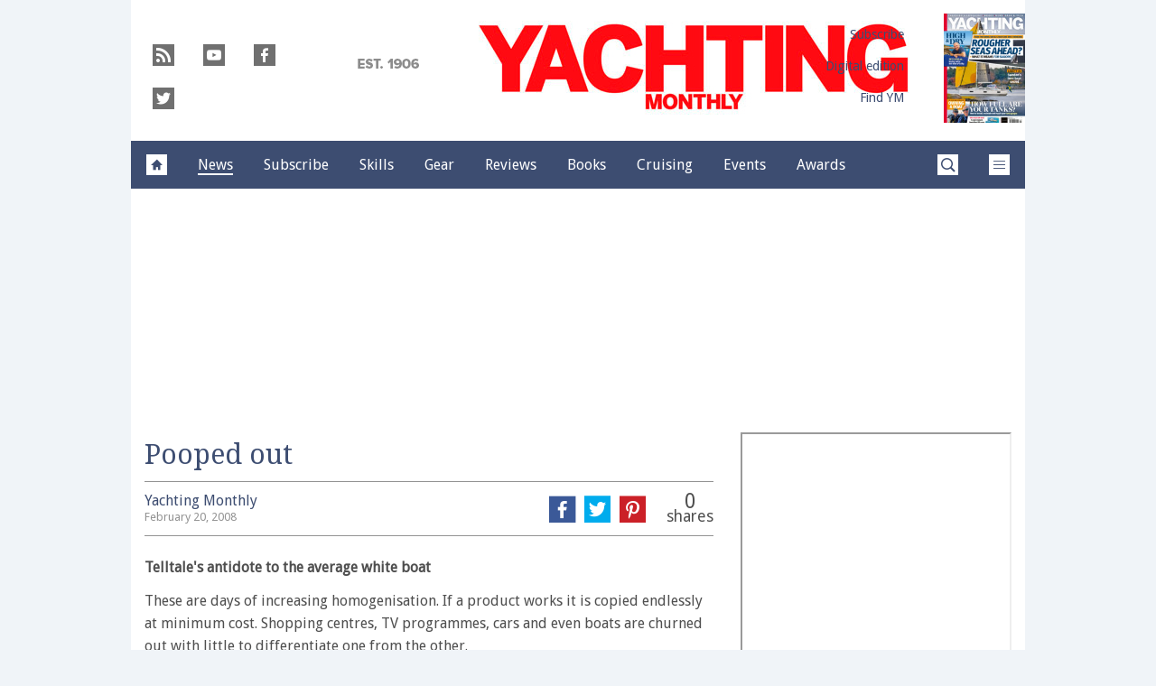

--- FILE ---
content_type: text/html; charset=UTF-8
request_url: https://www.yachtingmonthly.com/news/pooped-out-19950
body_size: 18180
content:
<!doctype html>
<!--[if lt IE 7 ]> <html lang="en-US" class="no-js ie6 lt-ie9 lt-ie8 lt-ie7"> <![endif]-->
<!--[if IE 7 ]>    <html lang="en-US" class="no-js ie7 lt-ie9 lt-ie8"> <![endif]-->
<!--[if IE 8 ]>    <html lang="en-US" class="no-js ie8 lt-ie9"> <![endif]-->
<!--[if gt IE 8]><!--> <html lang="en-US" class="no-js"> <!--<![endif]-->
<head>

<!-- utf-8 -->
<meta charset="UTF-8" />

<!-- set mobile viewport -->
<meta name="viewport" content="width=device-width, initial-scale=1.0" />

<!-- wp_head -->
<title>Pooped out - Yachting Monthly</title>
<link rel="preload" href="https://www.yachtingmonthly.com/wp-content/plugins/keystone-jwplayer/assets/css/main.css" as="style" onload="this.onload=null;this.rel='stylesheet'"><style type="text/css">
@font-face {
	font-family: "keystone";
	font-weight: normal;
	font-style: normal;
	src:	url("//www.yachtingmonthly.com/wp-content/themes/keystone-theme/assets/fonts/pythagoras.woff2?v=1767886822") format("woff2"),
	url("//www.yachtingmonthly.com/wp-content/themes/keystone-theme/assets/fonts/pythagoras.woff?v=1767886822") format("woff");
}
.icon-spinner {
	background-image: url("//www.yachtingmonthly.com/wp-content/themes/keystone-theme/assets/images/spinner.gif");
}
.ie7 input {
	behavior:url("//www.yachtingmonthly.com/wp-content/themes/keystone-theme/assets/js/ext/boxsizing.htc");
}
</style><meta name='robots' content='max-image-preview:large' />
		<script type="text/javascript">
		window.ipcTags = {"site":"yachtingmonthly","theme":"keystone-theme","section":"news","type":"article","cplatform":"keystone","dfp_config":{"required_tags":["type","section","site","tagging","pub","author","contentId","subtype","amp","single","page_slug","experiment"],"available_criteria":{"mobile":{"criteria":{"window_greater_than":{"width_minimum":0},"window_less_than_equal_to":{"width_maximum":689}},"display_mode":"mobile"},"tablet":{"criteria":{"window_greater_than":{"width_minimum":690},"window_less_than_equal_to":{"width_maximum":1019}},"display_mode":"mobile"},"desktop":{"criteria":{"window_greater_than":{"width_minimum":1020}},"display_mode":"desktop"}},"slots":{"col-3-plus":{"name":"billboard01","inview":false,"criteria":["desktop"],"sizes":[[970,250],[970,90],[728,90],[728,1]]},"col-2":{"name":"leaderboard01","inview":false,"criteria":["tablet"],"sizes":[[320,50],[320,1]]},"col-1":{"criteria":["mobile"],"inview":false,"name":"mobilebanner01","sizes":[[320,50],[320,1]]},"dfpad-mpu-1":{"name":"mpu01","inview":false,"criteria":["desktop","tablet","mobile"],"sizes":[[300,250]],"sizeMapping":[[[690,0],[[300,250],[300,600],[300,1050],[300,1]]],[[0,0],[[300,250],[320,50],[300,1]]]]},"dfpad-mpu-2":{"name":"mpu02","inview":true,"criteria":["desktop","tablet","mobile"],"sizes":[[300,250]],"sizeMapping":[[[690,0],[[300,250],[300,600],[300,1050],[300,1]]],[[0,0],[[300,250],[320,50],[300,1]]]]},"instream-1":{"name":"instream01","inview":true,"criteria":["mobile"],"sizes":[[300,250],[300,1]]},"instream-2":{"name":"instream02","inview":true,"criteria":["mobile"],"sizes":[[300,250],[300,1]]},"dfpad-overlay":{"name":"overlay","sizes":[1,1],"inview":false},"sharethrough-article-page":{"name":"sharethrougharticlepage","targeting":{"strnativekey":"aK3mV8AhNHZKf68W5zDSa5kG"},"criteria":["desktop","mobile"],"inview":true,"sizes":[[6,1],[6,1]]},"sharethrough-right-rail":{"name":"sharethroughrightrail","targeting":{"strnativekey":"Rp2mjrWsKPCSed9QcQwSwRQ4"},"criteria":["desktop","mobile"],"inview":true,"sizes":[[6,5],[6,5]]},"sharethrough-listing-small":{"name":"sharethroughlistingsmall","targeting":{"strnativekey":"hhivQmiRBgsFKxkhGaEfETrs"},"criteria":["desktop","mobile"],"inview":true,"sizes":[[6,2],[6,2]]},"sharethrough-listing-large":{"name":"sharethroughlistinglarge","targeting":{"strnativekey":"VaR59gF3BsAHjidsgQqtRD7M"},"criteria":["desktop","mobile"],"inview":true,"sizes":[[6,3],[6,3]]},"sharethrough-listing-grid":{"name":"sharethroughlistinggrid","targeting":{"strnativekey":"cuuPpvbA7xzWqTYsDwZf6q7r"},"criteria":["desktop","mobile"],"inview":true,"sizes":[[6,4],[6,4]]},"sharethrough-listing-generic":{"name":"sharethroughlistinggeneric","targeting":{"strnativekey":"HsnoD3Mbrb8pSA9v3bUsbhfz"},"criteria":["desktop","mobile"],"inview":true,"sizes":[[6,7],[6,7]]},"sharethrough-listing-generic-2":{"name":"sharethroughlistinggeneric2","targeting":{"strnativekey":"PhR6n5H8tCMhWVZWxbSwv6it"},"criteria":["desktop","mobile"],"inview":true,"sizes":[[6,8],[6,8]]},"sharethrough-listing-generic-3":{"name":"sharethroughlistinggeneric3","targeting":{"strnativekey":"mP1W4xpV9MXUNmetQYsTKesi"},"criteria":["desktop","mobile"],"inview":true,"sizes":[[6,9],[6,9]]},"sharethrough-listing-generic-4":{"name":"sharethroughlistinggeneric4","targeting":{"strnativekey":"iKsEe8qKpinhSHCzems5KYvy"},"criteria":["desktop","mobile"],"inview":true,"sizes":[[6,10],[6,10]]},"sharethrough-listing-generic-5":{"name":"sharethroughlistinggeneric5","targeting":{"strnativekey":"MpYWJgNJbMyLdjKByrQTgFpx"},"criteria":["desktop","mobile"],"inview":true,"sizes":[[6,11],[6,11]]},"sharethrough-home-generic":{"name":"sharethroughhomegeneric","targeting":{"strnativekey":"7KVqEZzoa9GDCacjhtXpLrc1"},"criteria":["desktop","mobile"],"inview":true,"sizes":[[6,12],[6,12]]},"sharethrough-home-generic-2":{"name":"sharethroughhomegeneric2","targeting":{"strnativekey":"WTpXtAG1R3Bfgvtenbphrzph"},"criteria":["desktop","mobile"],"inview":true,"sizes":[[6,13],[6,13]]},"sharethrough-home-generic-3":{"name":"sharethroughhomegeneric3","targeting":{"strnativekey":"fqDTzQcdXFXJBRrrCfgmUaEQ"},"criteria":["desktop","mobile"],"inview":true,"sizes":[[6,14],[6,14]]},"sharethrough-home-generic-4":{"name":"sharethroughhomegeneric4","targeting":{"strnativekey":"2hcXm8BrUBnfB3uhArn8w4C3"},"criteria":["desktop","mobile"],"inview":true,"sizes":[[6,15],[6,15]]},"sharethrough-home-generic-5":{"name":"sharethroughhomegeneric5","targeting":{"strnativekey":"EFqsDHPY7kZguRghpg7JM9Mb"},"criteria":["desktop","mobile"],"inview":true,"sizes":[[6,16],[6,16]]},"gumgum":{"name":"gumgum","inview":false,"criteria":["desktop","tablet","mobile"],"sizes":[8,2]},"dfpad-mpu-1-mobile":{"name":"mpu01","inview":true,"criteria":["mobile","tablet"],"sizes":[[300,250],[300,1]]},"dfpad-mpu-2-mobile":{"name":"mpu02","inview":true,"criteria":["mobile","tablet"],"sizes":[[300,250],[300,1]]},"dfpad-mpu-3-mobile":{"name":"mpu03","inview":true,"criteria":["mobile","tablet"],"sizes":[[300,250],[300,1]]},"dfpad-mpu-4-mobile":{"name":"mpu04","inview":true,"criteria":["mobile","tablet"],"sizes":[[300,250],[300,1]]},"dfpad-mpu-5-mobile":{"name":"mpu05","inview":true,"criteria":["mobile","tablet"],"sizes":[[300,250],[300,1]]},"instream":{"name":"instream","inview":false,"criteria":["desktop","tablet","mobile"],"sizes":[11,3]},"sovrn":{"name":"sovrn","inview":false,"criteria":["desktop","tablet","mobile"],"sizes":[12,2]}}},"env":"prod","geo":"","skimlinks_enabled":true,"pxslot_base":"article","amp":false,"experiment":249,"meta_title":"Pooped out","meta_description":"Telltale's antidote to the average white boat","page_slug":"\/news\/pooped-out-19950","contentId":19950,"subtype":"none","tagging":["category:news","publication_name:yachting_monthly","author:yachtingmonthly"],"author":"yachtingmonthly","authorName":"Yachting Monthly","datePublished":"20080220","hourPublished":"00","minPublished":"00","dateUpdated":"20141103","hourUpdated":"15","minUpdated":"18","single":true,"pub":"yachting_monthly","template":"single-post"};
		</script>

<!-- This site is optimized with the Yoast SEO plugin v11.2.1 - https://yoast.com/wordpress/plugins/seo/ -->
<meta name="description" content="Telltale&#039;s antidote to the average white boat"/>
<link rel="canonical" href="https://www.yachtingmonthly.com/news/pooped-out-19950" />
<meta property="og:locale" content="en_US" />
<meta property="og:type" content="article" />
<meta property="og:title" content="Pooped out - Yachting Monthly" />
<meta property="og:description" content="Telltale&#039;s antidote to the average white boat" />
<meta property="og:url" content="https://www.yachtingmonthly.com/news/pooped-out-19950" />
<meta property="og:site_name" content="Yachting Monthly" />
<meta property="article:section" content="Sailing news" />
<meta property="article:published_time" content="2008-02-20T00:00:00+00:00" />
<meta property="article:modified_time" content="2014-11-03T15:18:48+00:00" />
<meta property="og:updated_time" content="2014-11-03T15:18:48+00:00" />
<script type='application/ld+json' class='yoast-schema-graph yoast-schema-graph--main'>{"@context":"https://schema.org","@graph":[{"@type":"Organization","@id":"https://www.yachtingmonthly.com/#organization","name":"","url":"https://www.yachtingmonthly.com/","sameAs":[]},{"@type":"WebSite","@id":"https://www.yachtingmonthly.com/#website","url":"https://www.yachtingmonthly.com/","name":"Yachting Monthly","publisher":{"@id":"https://www.yachtingmonthly.com/#organization"},"potentialAction":{"@type":"SearchAction","target":"https://www.yachtingmonthly.com/?s={search_term_string}","query-input":"required name=search_term_string"}},{"@type":"WebPage","@id":"https://www.yachtingmonthly.com/news/pooped-out-19950#webpage","url":"https://www.yachtingmonthly.com/news/pooped-out-19950","inLanguage":"en-US","name":"Pooped out - Yachting Monthly","isPartOf":{"@id":"https://www.yachtingmonthly.com/#website"},"datePublished":"2008-02-20T00:00:00+00:00","dateModified":"2014-11-03T15:18:48+00:00","description":"Telltale's antidote to the average white boat"},{"@type":"Article","@id":"https://www.yachtingmonthly.com/news/pooped-out-19950#article","isPartOf":{"@id":"https://www.yachtingmonthly.com/news/pooped-out-19950#webpage"},"author":{"@id":"https://www.yachtingmonthly.com/author/timbartlett#author","name":"Yachting Monthly"},"publisher":{"@id":"https://www.yachtingmonthly.com/#organization"},"headline":"Pooped out","datePublished":"2008-02-20T00:00:00+00:00","dateModified":"2014-11-03T15:18:48+00:00","commentCount":0,"mainEntityOfPage":"https://www.yachtingmonthly.com/news/pooped-out-19950#webpage","articleSection":"Sailing news"},{"@type":"Person","@id":"https://www.yachtingmonthly.com/author/timbartlett#author","name":"Yachting Monthly","image":{"@type":"ImageObject","@id":"https://www.yachtingmonthly.com/#personlogo","url":"https://secure.gravatar.com/avatar/e9dd68c3c64f29b987b55698e7934d55?s=96&d=mm&r=g","caption":"Yachting Monthly"},"sameAs":[]}]}</script>
<!-- / Yoast SEO plugin. -->

<link rel='dns-prefetch' href='//fonts.googleapis.com' />
<link rel='dns-prefetch' href='//keyassets.timeincuk.net' />
<link rel='dns-prefetch' href='//assets.ipcdigital.co.uk' />
<link href='https://securepubads.g.doubleclick.net' crossorigin rel='preconnect' />
<link rel="alternate" type="application/rss+xml" title="Yachting Monthly &raquo; Feed" href="https://www.yachtingmonthly.com/feed" />
		<style type="text/css">
			#wpadminbar #wp-admin-bar-my-networks > .ab-item:first-child:before {
				content: "\f325";
				top: 3px;
			}
		</style>
		<style id='wp-emoji-styles-inline-css' type='text/css'>

	img.wp-smiley, img.emoji {
		display: inline !important;
		border: none !important;
		box-shadow: none !important;
		height: 1em !important;
		width: 1em !important;
		margin: 0 0.07em !important;
		vertical-align: -0.1em !important;
		background: none !important;
		padding: 0 !important;
	}
</style>
<link rel='stylesheet' id='wp-block-library-css' href='https://www.yachtingmonthly.com/wp-includes/css/dist/block-library/style.min.css?ver=Ni40LjM' type='text/css' media='all' />
<style id='classic-theme-styles-inline-css' type='text/css'>
/*! This file is auto-generated */
.wp-block-button__link{color:#fff;background-color:#32373c;border-radius:9999px;box-shadow:none;text-decoration:none;padding:calc(.667em + 2px) calc(1.333em + 2px);font-size:1.125em}.wp-block-file__button{background:#32373c;color:#fff;text-decoration:none}
</style>
<style id='global-styles-inline-css' type='text/css'>
body{--wp--preset--color--black: #000000;--wp--preset--color--cyan-bluish-gray: #abb8c3;--wp--preset--color--white: #ffffff;--wp--preset--color--pale-pink: #f78da7;--wp--preset--color--vivid-red: #cf2e2e;--wp--preset--color--luminous-vivid-orange: #ff6900;--wp--preset--color--luminous-vivid-amber: #fcb900;--wp--preset--color--light-green-cyan: #7bdcb5;--wp--preset--color--vivid-green-cyan: #00d084;--wp--preset--color--pale-cyan-blue: #8ed1fc;--wp--preset--color--vivid-cyan-blue: #0693e3;--wp--preset--color--vivid-purple: #9b51e0;--wp--preset--gradient--vivid-cyan-blue-to-vivid-purple: linear-gradient(135deg,rgba(6,147,227,1) 0%,rgb(155,81,224) 100%);--wp--preset--gradient--light-green-cyan-to-vivid-green-cyan: linear-gradient(135deg,rgb(122,220,180) 0%,rgb(0,208,130) 100%);--wp--preset--gradient--luminous-vivid-amber-to-luminous-vivid-orange: linear-gradient(135deg,rgba(252,185,0,1) 0%,rgba(255,105,0,1) 100%);--wp--preset--gradient--luminous-vivid-orange-to-vivid-red: linear-gradient(135deg,rgba(255,105,0,1) 0%,rgb(207,46,46) 100%);--wp--preset--gradient--very-light-gray-to-cyan-bluish-gray: linear-gradient(135deg,rgb(238,238,238) 0%,rgb(169,184,195) 100%);--wp--preset--gradient--cool-to-warm-spectrum: linear-gradient(135deg,rgb(74,234,220) 0%,rgb(151,120,209) 20%,rgb(207,42,186) 40%,rgb(238,44,130) 60%,rgb(251,105,98) 80%,rgb(254,248,76) 100%);--wp--preset--gradient--blush-light-purple: linear-gradient(135deg,rgb(255,206,236) 0%,rgb(152,150,240) 100%);--wp--preset--gradient--blush-bordeaux: linear-gradient(135deg,rgb(254,205,165) 0%,rgb(254,45,45) 50%,rgb(107,0,62) 100%);--wp--preset--gradient--luminous-dusk: linear-gradient(135deg,rgb(255,203,112) 0%,rgb(199,81,192) 50%,rgb(65,88,208) 100%);--wp--preset--gradient--pale-ocean: linear-gradient(135deg,rgb(255,245,203) 0%,rgb(182,227,212) 50%,rgb(51,167,181) 100%);--wp--preset--gradient--electric-grass: linear-gradient(135deg,rgb(202,248,128) 0%,rgb(113,206,126) 100%);--wp--preset--gradient--midnight: linear-gradient(135deg,rgb(2,3,129) 0%,rgb(40,116,252) 100%);--wp--preset--font-size--small: 13px;--wp--preset--font-size--medium: 20px;--wp--preset--font-size--large: 36px;--wp--preset--font-size--x-large: 42px;--wp--preset--spacing--20: 0.44rem;--wp--preset--spacing--30: 0.67rem;--wp--preset--spacing--40: 1rem;--wp--preset--spacing--50: 1.5rem;--wp--preset--spacing--60: 2.25rem;--wp--preset--spacing--70: 3.38rem;--wp--preset--spacing--80: 5.06rem;--wp--preset--shadow--natural: 6px 6px 9px rgba(0, 0, 0, 0.2);--wp--preset--shadow--deep: 12px 12px 50px rgba(0, 0, 0, 0.4);--wp--preset--shadow--sharp: 6px 6px 0px rgba(0, 0, 0, 0.2);--wp--preset--shadow--outlined: 6px 6px 0px -3px rgba(255, 255, 255, 1), 6px 6px rgba(0, 0, 0, 1);--wp--preset--shadow--crisp: 6px 6px 0px rgba(0, 0, 0, 1);}:where(.is-layout-flex){gap: 0.5em;}:where(.is-layout-grid){gap: 0.5em;}body .is-layout-flow > .alignleft{float: left;margin-inline-start: 0;margin-inline-end: 2em;}body .is-layout-flow > .alignright{float: right;margin-inline-start: 2em;margin-inline-end: 0;}body .is-layout-flow > .aligncenter{margin-left: auto !important;margin-right: auto !important;}body .is-layout-constrained > .alignleft{float: left;margin-inline-start: 0;margin-inline-end: 2em;}body .is-layout-constrained > .alignright{float: right;margin-inline-start: 2em;margin-inline-end: 0;}body .is-layout-constrained > .aligncenter{margin-left: auto !important;margin-right: auto !important;}body .is-layout-constrained > :where(:not(.alignleft):not(.alignright):not(.alignfull)){max-width: var(--wp--style--global--content-size);margin-left: auto !important;margin-right: auto !important;}body .is-layout-constrained > .alignwide{max-width: var(--wp--style--global--wide-size);}body .is-layout-flex{display: flex;}body .is-layout-flex{flex-wrap: wrap;align-items: center;}body .is-layout-flex > *{margin: 0;}body .is-layout-grid{display: grid;}body .is-layout-grid > *{margin: 0;}:where(.wp-block-columns.is-layout-flex){gap: 2em;}:where(.wp-block-columns.is-layout-grid){gap: 2em;}:where(.wp-block-post-template.is-layout-flex){gap: 1.25em;}:where(.wp-block-post-template.is-layout-grid){gap: 1.25em;}.has-black-color{color: var(--wp--preset--color--black) !important;}.has-cyan-bluish-gray-color{color: var(--wp--preset--color--cyan-bluish-gray) !important;}.has-white-color{color: var(--wp--preset--color--white) !important;}.has-pale-pink-color{color: var(--wp--preset--color--pale-pink) !important;}.has-vivid-red-color{color: var(--wp--preset--color--vivid-red) !important;}.has-luminous-vivid-orange-color{color: var(--wp--preset--color--luminous-vivid-orange) !important;}.has-luminous-vivid-amber-color{color: var(--wp--preset--color--luminous-vivid-amber) !important;}.has-light-green-cyan-color{color: var(--wp--preset--color--light-green-cyan) !important;}.has-vivid-green-cyan-color{color: var(--wp--preset--color--vivid-green-cyan) !important;}.has-pale-cyan-blue-color{color: var(--wp--preset--color--pale-cyan-blue) !important;}.has-vivid-cyan-blue-color{color: var(--wp--preset--color--vivid-cyan-blue) !important;}.has-vivid-purple-color{color: var(--wp--preset--color--vivid-purple) !important;}.has-black-background-color{background-color: var(--wp--preset--color--black) !important;}.has-cyan-bluish-gray-background-color{background-color: var(--wp--preset--color--cyan-bluish-gray) !important;}.has-white-background-color{background-color: var(--wp--preset--color--white) !important;}.has-pale-pink-background-color{background-color: var(--wp--preset--color--pale-pink) !important;}.has-vivid-red-background-color{background-color: var(--wp--preset--color--vivid-red) !important;}.has-luminous-vivid-orange-background-color{background-color: var(--wp--preset--color--luminous-vivid-orange) !important;}.has-luminous-vivid-amber-background-color{background-color: var(--wp--preset--color--luminous-vivid-amber) !important;}.has-light-green-cyan-background-color{background-color: var(--wp--preset--color--light-green-cyan) !important;}.has-vivid-green-cyan-background-color{background-color: var(--wp--preset--color--vivid-green-cyan) !important;}.has-pale-cyan-blue-background-color{background-color: var(--wp--preset--color--pale-cyan-blue) !important;}.has-vivid-cyan-blue-background-color{background-color: var(--wp--preset--color--vivid-cyan-blue) !important;}.has-vivid-purple-background-color{background-color: var(--wp--preset--color--vivid-purple) !important;}.has-black-border-color{border-color: var(--wp--preset--color--black) !important;}.has-cyan-bluish-gray-border-color{border-color: var(--wp--preset--color--cyan-bluish-gray) !important;}.has-white-border-color{border-color: var(--wp--preset--color--white) !important;}.has-pale-pink-border-color{border-color: var(--wp--preset--color--pale-pink) !important;}.has-vivid-red-border-color{border-color: var(--wp--preset--color--vivid-red) !important;}.has-luminous-vivid-orange-border-color{border-color: var(--wp--preset--color--luminous-vivid-orange) !important;}.has-luminous-vivid-amber-border-color{border-color: var(--wp--preset--color--luminous-vivid-amber) !important;}.has-light-green-cyan-border-color{border-color: var(--wp--preset--color--light-green-cyan) !important;}.has-vivid-green-cyan-border-color{border-color: var(--wp--preset--color--vivid-green-cyan) !important;}.has-pale-cyan-blue-border-color{border-color: var(--wp--preset--color--pale-cyan-blue) !important;}.has-vivid-cyan-blue-border-color{border-color: var(--wp--preset--color--vivid-cyan-blue) !important;}.has-vivid-purple-border-color{border-color: var(--wp--preset--color--vivid-purple) !important;}.has-vivid-cyan-blue-to-vivid-purple-gradient-background{background: var(--wp--preset--gradient--vivid-cyan-blue-to-vivid-purple) !important;}.has-light-green-cyan-to-vivid-green-cyan-gradient-background{background: var(--wp--preset--gradient--light-green-cyan-to-vivid-green-cyan) !important;}.has-luminous-vivid-amber-to-luminous-vivid-orange-gradient-background{background: var(--wp--preset--gradient--luminous-vivid-amber-to-luminous-vivid-orange) !important;}.has-luminous-vivid-orange-to-vivid-red-gradient-background{background: var(--wp--preset--gradient--luminous-vivid-orange-to-vivid-red) !important;}.has-very-light-gray-to-cyan-bluish-gray-gradient-background{background: var(--wp--preset--gradient--very-light-gray-to-cyan-bluish-gray) !important;}.has-cool-to-warm-spectrum-gradient-background{background: var(--wp--preset--gradient--cool-to-warm-spectrum) !important;}.has-blush-light-purple-gradient-background{background: var(--wp--preset--gradient--blush-light-purple) !important;}.has-blush-bordeaux-gradient-background{background: var(--wp--preset--gradient--blush-bordeaux) !important;}.has-luminous-dusk-gradient-background{background: var(--wp--preset--gradient--luminous-dusk) !important;}.has-pale-ocean-gradient-background{background: var(--wp--preset--gradient--pale-ocean) !important;}.has-electric-grass-gradient-background{background: var(--wp--preset--gradient--electric-grass) !important;}.has-midnight-gradient-background{background: var(--wp--preset--gradient--midnight) !important;}.has-small-font-size{font-size: var(--wp--preset--font-size--small) !important;}.has-medium-font-size{font-size: var(--wp--preset--font-size--medium) !important;}.has-large-font-size{font-size: var(--wp--preset--font-size--large) !important;}.has-x-large-font-size{font-size: var(--wp--preset--font-size--x-large) !important;}
.wp-block-navigation a:where(:not(.wp-element-button)){color: inherit;}
:where(.wp-block-post-template.is-layout-flex){gap: 1.25em;}:where(.wp-block-post-template.is-layout-grid){gap: 1.25em;}
:where(.wp-block-columns.is-layout-flex){gap: 2em;}:where(.wp-block-columns.is-layout-grid){gap: 2em;}
.wp-block-pullquote{font-size: 1.5em;line-height: 1.6;}
</style>
<link rel='stylesheet' id='google-fonts-css' href='//fonts.googleapis.com/css?family=Droid+Sans%3Anormal%7CDroid+Serif%3Anormal&#038;ver=3582729954105368576' type='text/css' media='all' />
<link rel='stylesheet' id='keystone-css' href='https://keyassets.timeincuk.net/inspirewp/live/wp-content/uploads/sites/20/c4d627726b56d3dbdf71e11f28025b0d/keystone.css' type='text/css' media='all' />
<!-- IE icons  -->
<!--[if lt IE 8]>
<link rel='stylesheet' id='keystone-ie-icons-css' href='https://www.yachtingmonthly.com/wp-content/themes/keystone-theme/assets/less/keystone-ie-icons.css?ver=3582729954105368576' type='text/css' media='screen' />
<![endif]-->
<script>var onesignalConfig = {"appId":"2dd21df6-6f22-4e87-af6d-36aa23d23916"};</script>
<script src="https://cdn.onesignal.com/sdks/OneSignalSDK.js" async=""></script>
<script type="text/javascript" src="https://www.yachtingmonthly.com/wp-includes/js/jquery/jquery.min.js?ver=3.7.1" id="jquery-core-js"></script>
<link rel="https://api.w.org/" href="https://www.yachtingmonthly.com/wp-json/" /><link rel="alternate" type="application/json" href="https://www.yachtingmonthly.com/wp-json/wp/v2/posts/19950" /><link rel='shortlink' href='https://www.yachtingmonthly.com/?p=19950' />
<link rel="alternate" type="application/json+oembed" href="https://www.yachtingmonthly.com/wp-json/oembed/1.0/embed?url=https%3A%2F%2Fwww.yachtingmonthly.com%2Fnews%2Fpooped-out-19950" />
<link rel="alternate" type="text/xml+oembed" href="https://www.yachtingmonthly.com/wp-json/oembed/1.0/embed?url=https%3A%2F%2Fwww.yachtingmonthly.com%2Fnews%2Fpooped-out-19950&#038;format=xml" />
<meta property="fb:pages" content="8790910699" />		<script>
			!function(n,e,i){if(!n){n=n||{},window.permutive=n,n.q=[],n.config=i||{},n.config.apiKey=e,n.config.environment=n.config.environment||"production";for(var o=["addon","identify","track","trigger","query","segment","segments","ready","on","once","user","consent"],r=0;r<o.length;r++){var t=o[r];n[t]=function(e){return function(){var i=Array.prototype.slice.call(arguments,0);n.q.push({functionName:e,arguments:i})}}(t)}}}(window.permutive,"253158cc-875d-4ed4-a52d-e954eca49313",{});
			window.googletag=window.googletag||{},window.googletag.cmd=window.googletag.cmd||[],window.googletag.cmd.push(function(){if(0===window.googletag.pubads().getTargeting("permutive").length){var g=window.localStorage.getItem("_pdfps");window.googletag.pubads().setTargeting("permutive",g?JSON.parse(g):[])}});
			permutive.addon('web', {
				page: {
				  page: {
					 title: window.document.title || "",
					 type: window.ipcTags.type || "",
					 tags: [...(window.ipcTags.tagging || [])],
					 language: "en",
				  },
				  content: {
					 article: (window.ipcTags.type === "article" ? {
						publishDate: new Date([window.ipcTags.datePublished.slice(0, 4), window.ipcTags.datePublished.slice(4,6), window.ipcTags.datePublished.slice(6,8)].join('-')),
						authors: [window.ipcTags.authorName.split(' ').join('_').toLowerCase() || ""],
						id: window.ipcTags.contentId || "",
						updateDate: new Date([window.ipcTags.dateUpdated.slice(0, 4), window.ipcTags.dateUpdated.slice(4,6), window.ipcTags.dateUpdated.slice(6,8)].join('-')),
						verticals: [window.ipcTags.section || ""],
						subVerticals: [window.ipcTags.subsection || ""],
						language: "en"
					 } : {})
				  },
				  site: {
					 region: "",
					 brand: window.ipcTags.site || ""
				  }
				}
			});
		</script>
		<script async src="https://6093eccf-6734-4877-ac8b-83d6d0e27b46.edge.permutive.app/6093eccf-6734-4877-ac8b-83d6d0e27b46-web.js"></script>
				<script type="text/javascript" charset="utf-8">
		(function(a,b,c,d){
		    var protocol = "https://";
		    a="assets.ti-media.net/js/e1512726446_2a23693/min/gtm/utils-min.js";
		    b=document;c='script';d=b.createElement(c);d.src=protocol+a;d.async=true;d.type='text/java'+c;
		    a=b.getElementsByTagName(c)[0];a.parentNode.insertBefore(d,a);
		 })();
		</script>
	      <!-- Google Tag Manager -->
      <script>
        (function(w, d, s, l, i) {
          w[l] = w[l] || [];
          w[l].push({
            'gtm.start': new Date().getTime(),
            event: 'gtm.js'
          });
          var f = d.getElementsByTagName(s)[0],
            j = d.createElement(s),
            dl = l != 'dataLayer' ? '&l=' + l : '';
          j.async = true;
          j.src =
            'https://www.googletagmanager.com/gtm.js?id=' + i + dl;
          f.parentNode.insertBefore(j, f);
        })(window, document, 'script', 'dataLayer', 'GTM-M6MX7WK');
      </script>
      <!-- End Google Tag Manager -->
    <style type="text/css"> body.custom-background { -webkit-background-size: auto; -moz-background-size: auto; background-size: auto; } </style>

		<!-- allow pinned app in ie9+ / windows 8 -->
		<meta name="application-name" content="Yachting Monthly" />
		<meta name="msapplication-tooltip" content="Sailing news, blogs, boat and gear reviews"/>
		<meta name="msapplication-starturl" content="https://www.yachtingmonthly.com"/>
				
		<!-- icons -->
		<link rel="shortcut icon" type="image/x-icon" href="https://keyassets.timeincuk.net/inspirewp/live/wp-content/uploads/sites/20/2014/12/favicon.png" />
		<link rel="apple-touch-icon-precomposed" href="https://www.yachtingmonthly.com/wp-content/themes/keystone-theme/assets/images/apple-touch-icon-precomposed.png" />

		<style type="text/css" id="custom-background-css">
body.custom-background { background-color: #f0f4f8; }
</style>
			<style type="text/css" id="wp-custom-css">
			@media (min-width: 63em) {
	#taboola-mid-article {
	    width: 70%;
	    margin: 0 auto;
	}
}		</style>
		<!--[if lt IE 9]>
<script type='text/javascript' src='https://www.yachtingmonthly.com/wp-content/themes/keystone-theme/assets/js/ext/respond.js'></script>
<![endif]-->
<script>(function(H){H.className=H.className.replace(/\bno-js\b/,'js')})(document.documentElement)</script>

</head>

<body class="post-template-default single single-post postid-19950 single-format-standard custom-background has-adverts site-20 child-site y2026 m01 d17 h00 pooped-out pythagoras">
	<!-- Start keystone_after_body -->
	      <!-- Google Tag Manager (noscript) -->
      <noscript>
        <iframe src="https://www.googletagmanager.com/ns.html?id=GTM-M6MX7WK" height="0" width="0" style="display:none;visibility:hidden"></iframe>
      </noscript>
      <!-- End Google Tag Manager (noscript) -->
    	<!-- end keystone after body -->
	
	<div id="accessibility" class="sr-only">
		<a href="#content" class="skip-link">Skip to content &raquo;</a>
	</div><!-- #accessibility -->
	<div id="wrapper" class="hfeed container palette-a">

		<header id="header" role="banner" class="style-underline">
						<div class="row extended-header palette-a" id="extended-header-split">
				<div class="col-lg-3 col-md-3 hidden-sm hidden-xs" id="extended-header-left">
					<section id="embed_code-27" class=" widget widget-area-1-col widget_embed_code"><div style="margin-top:30px; margin-left: 20px;"><a href="/feed"><span style="font-family: keystone; font-size: 32px; color: #707070; margin-right: 8px; -webkit-font-smoothing: antialiased; -moz-osx-font-smoothing: grayscale;">r</span></a><a href="http://www.youtube.com/user/YachtingMonthly"><span style="font-family: keystone; font-size: 32px; color: #707070; margin-right: 8px; -webkit-font-smoothing: antialiased; -moz-osx-font-smoothing: grayscale;">y</span></a><a href="http://www.facebook.com/yachtingmonthlymag"><span style="font-family: keystone; font-size: 32px; color: #707070; margin-right: 8px; -webkit-font-smoothing: antialiased; -moz-osx-font-smoothing: grayscale;">f</span></a>
<a href="http://twitter.com/yachtingmonthly"><span style="font-family: keystone; font-size: 32px; color: #707070; -webkit-font-smoothing: antialiased; -moz-osx-font-smoothing: grayscale;">t</span></a></div>


</section><!-- .widget -->				</div>
				<div class="col-lg-6 col-md-6 col-sm-12 hidden-xs" id="extended-header-middle">
					<section id="keystone_logo_widget-2" class=" widget widget-area-2-col keystone_logo_widget-class"><h1 itemtype="http://schema.org/Organization" class="vcard site-title-new desktop-template text-center">
                  <a itemprop="url" href="https://www.yachtingmonthly.com" title="Yachting Monthly" class="url">
                    <span class="sr-only fn org nickname" itemprop="name">Yachting Monthly</span>
                    <img itemprop="logo" class="logo photo non-retina" src="https://keyassets.timeincuk.net/inspirewp/live/wp-content/uploads/sites/20/2022/05/YM-120-new.jpg?v=3582729954105368576" alt="Yachting Monthly" />
                    <img src="https://keyassets.timeincuk.net/inspirewp/live/wp-content/uploads/sites/20/2022/05/YM-120-new.jpg?v=3582729954105368576" alt="Yachting Monthly" class="retina"/>
                  </a>
                </h1></section><!-- .widget -->				</div>
				<div class="col-lg-3 col-md-3 hidden-sm hidden-xs" id="extended-header-right">
					<section id="keystone-magazine-header-2" class=" widget widget-area-1-col keystone-magazine-header-class">
	<div class="full magazine-widget clearfix">

		
			<div class="magazine-widget-text pull-left">
				<ul class="magazine-widget-links">
												
							<li><a href="https://subscribe.yachtingmonthly.com/az-magazines/34207741/yachting-monthly-subscription.thtml?j=XYM" title="Subscribe ">Subscribe </a></li>
																		
							<li><a href="/digital-editions/" title="Digital edition">Digital edition</a></li>
																		
							<li><a href="https://services.marketforce.co.uk/storelocator/search.aspx?magCode=824&amp;showmap=1" title="Find YM">Find YM</a></li>
															</ul>
			</div>
			<div class="magazine-widget-image pull-right">
				<a href="https://subscribe.yachtingmonthly.com/az-magazines/34207741/yachting-monthly-subscription.thtml?j=XYM" title="Latest Issue of Yachting Monthly"
				   class="magazine-cover-link">
					<img width="149" height="200" data-processed src="https://keyassets.timeincuk.net/inspirewp/live/wp-content/uploads/sites/20/2015/11/ym-placeholder.png" data-src="https://keyassets.timeincuk.net/inspirewp/live/wp-content/uploads/sites/20/2026/01/YAM323.cover_-149x200.jpg" class="lazyload blur-up magazine-cover " alt="Yachting Monthly cover" decoding="async" data-sizes="auto" data-srcset="https://keyassets.timeincuk.net/inspirewp/live/wp-content/uploads/sites/20/2026/01/YAM323.cover_-149x200.jpg 149w, https://keyassets.timeincuk.net/inspirewp/live/wp-content/uploads/sites/20/2026/01/YAM323.cover_-298x400.jpg 298w, https://keyassets.timeincuk.net/inspirewp/live/wp-content/uploads/sites/20/2026/01/YAM323.cover_-768x1032.jpg 768w, https://keyassets.timeincuk.net/inspirewp/live/wp-content/uploads/sites/20/2026/01/YAM323.cover_-1144x1536.jpg 1144w, https://keyassets.timeincuk.net/inspirewp/live/wp-content/uploads/sites/20/2026/01/YAM323.cover_-372x500.jpg 372w, https://keyassets.timeincuk.net/inspirewp/live/wp-content/uploads/sites/20/2026/01/YAM323.cover_.jpg 1489w" sizes="(max-width: 149px) 100vw, 149px" data-image-id="103766" />				</a>
			</div>

			</div>

	</section><!-- .widget -->				</div>
			</div>
		
<div class="row branding palette-a">
	<div class="col-xs-12 hidden-sm hidden-md hidden-lg">
		<h1 itemtype="http://schema.org/Organization" class="vcard site-title-new mobile-template ">
                  <a itemprop="url" href="https://www.yachtingmonthly.com" title="Yachting Monthly" class="url">
                    <span class="sr-only fn org nickname" itemprop="name">Yachting Monthly</span>
                    <img itemprop="logo" class="logo photo non-retina" src="https://keyassets.timeincuk.net/inspirewp/live/wp-content/uploads/sites/20/2015/08/YM-40px-new.jpg?v=3582729954105368576" alt="Yachting Monthly" />
                    <img src="https://keyassets.timeincuk.net/inspirewp/live/wp-content/uploads/sites/20/2014/11/ym-sml@2x.png?v=3582729954105368576" alt="Yachting Monthly" class="retina"/>
                  </a>
                </h1>	</div>
</div>

			<nav id="navigation" role="navigation" class="row">

				<div class="menu-tools menu-item-has-children">
					<a href="#" class="menu-toggle menu-icon-link">
						<span class="icon-menu"></span>
					</a>
					<ul class="menu-stash hidden-xs main-menu sub-menu"></ul>
				</div>

				<div class="menu-search menu-item-has-children">
					<a href="#" class="menu-toggle-search menu-icon-link">
						<span class="icon-search"></span>
					</a>
					<div class="sub-menu">
						<form role="search" method="get" class="search-form form-inline" action="https://www.yachtingmonthly.com/">
	<div class="input-group">
		<input type="search" value="" name="s" class="input-sm search-field form-control" placeholder="Search Yachting Monthly">
		<label class="sr-only">Search for:</label>
		<span class="input-group-btn">
			<button type="submit" class="search-submit btn btn-primary btn-sm">Search</button>
		</span>
	</div>
</form>					</div>
				</div>

				<div class="menu-navigation"><ul id="menu-navigation" class="main-menu"><li id="menu-item-14" class="menu-item menu-item-type-post_type menu-item-object-page menu-item-home menu-icon-home first-menu-item menu-item-14"><a href="https://www.yachtingmonthly.com/"><span class="menu-icon-item icon-home"></span></a></li>
<li id="menu-item-28186" class="menu-item menu-item-type-taxonomy menu-item-object-category current-post-ancestor current-menu-parent current-post-parent no-icon menu-item-28186"><a href="https://www.yachtingmonthly.com/news"><span>News</span><span class="mobile-drop-down icon-down"></span></a></li>
<li id="menu-item-28198" class="menu-item menu-item-type-custom menu-item-object-custom menu-item-has-children no-icon menu-item-28198"><a href="https://www.magazinesdirect.com/XYM-brandsite"><span>Subscribe</span><span class="mobile-drop-down icon-down"></span></a>
<ul class="sub-menu">
	<li id="menu-item-28199" class="menu-item menu-item-type-custom menu-item-object-custom no-icon menu-item-28199"><a href="https://www.magazinesdirect.com/XYM-brandsite"><span>Print Subscription</span><span class="mobile-drop-down icon-down"></span></a></li>
	<li id="menu-item-28200" class="menu-item menu-item-type-post_type menu-item-object-page no-icon menu-item-28200"><a href="https://www.yachtingmonthly.com/digital-editions"><span>Digital Subscription</span><span class="mobile-drop-down icon-down"></span></a></li>
</ul>
</li>
<li id="menu-item-28519" class="menu-item menu-item-type-taxonomy menu-item-object-category menu-item-has-children no-icon menu-item-28519"><a href="https://www.yachtingmonthly.com/sailing-skills"><span>Skills</span><span class="mobile-drop-down icon-down"></span></a>
<ul class="sub-menu">
	<li id="menu-item-80721" class="menu-item menu-item-type-custom menu-item-object-custom no-icon menu-item-80721"><a href="https://www.yachtingmonthly.com/tag/practical-seamanship"><span>Seamanship</span><span class="mobile-drop-down icon-down"></span></a></li>
	<li id="menu-item-80722" class="menu-item menu-item-type-custom menu-item-object-custom no-icon menu-item-80722"><a href="https://www.yachtingmonthly.com/tag/how-to"><span>Knowledge</span><span class="mobile-drop-down icon-down"></span></a></li>
	<li id="menu-item-80723" class="menu-item menu-item-type-custom menu-item-object-custom no-icon menu-item-80723"><a href="https://www.yachtingmonthly.com/tag/learning-curve"><span>Real life lessons</span><span class="mobile-drop-down icon-down"></span></a></li>
	<li id="menu-item-76824" class="menu-item menu-item-type-custom menu-item-object-custom no-icon menu-item-76824"><a href="https://www.yachtingmonthly.com/tag/maintenance"><span>Maintenance</span><span class="mobile-drop-down icon-down"></span></a></li>
</ul>
</li>
<li id="menu-item-89429" class="menu-item menu-item-type-taxonomy menu-item-object-category menu-item-has-children no-icon menu-item-89429"><a href="https://www.yachtingmonthly.com/gear"><span>Gear</span><span class="mobile-drop-down icon-down"></span></a>
<ul class="sub-menu">
	<li id="menu-item-80724" class="menu-item menu-item-type-custom menu-item-object-custom no-icon menu-item-80724"><a href="https://www.yachtingmonthly.com/tag/technology"><span>Tech</span><span class="mobile-drop-down icon-down"></span></a></li>
</ul>
</li>
<li id="menu-item-80725" class="menu-item menu-item-type-custom menu-item-object-custom menu-item-has-children no-icon menu-item-80725"><a href="https://www.yachtingmonthly.com/reviews"><span>Reviews</span><span class="mobile-drop-down icon-down"></span></a>
<ul class="sub-menu">
	<li id="menu-item-28216" class="menu-item menu-item-type-custom menu-item-object-custom no-icon menu-item-28216"><a href="https://www.yachtingmonthly.com/reviews?review_category=yacht-reviews"><span>Boats</span><span class="mobile-drop-down icon-down"></span></a></li>
	<li id="menu-item-80973" class="menu-item menu-item-type-custom menu-item-object-custom no-icon menu-item-80973"><a href="https://www.yachtingmonthly.com/tag/new-boat"><span>New Boats</span><span class="mobile-drop-down icon-down"></span></a></li>
	<li id="menu-item-80726" class="menu-item menu-item-type-custom menu-item-object-custom no-icon menu-item-80726"><a href="https://www.yachtingmonthly.com/reviews?review_category=gear-reviews"><span>Gear</span><span class="mobile-drop-down icon-down"></span></a></li>
</ul>
</li>
<li id="menu-item-78532" class="menu-item menu-item-type-custom menu-item-object-custom no-icon menu-item-78532"><a href="https://www.yachtingmonthly.com/tag/sailing-books"><span>Books</span><span class="mobile-drop-down icon-down"></span></a></li>
<li id="menu-item-28520" class="menu-item menu-item-type-taxonomy menu-item-object-category menu-item-has-children no-icon menu-item-28520"><a href="https://www.yachtingmonthly.com/cruising-guides"><span>Cruising</span><span class="mobile-drop-down icon-down"></span></a>
<ul class="sub-menu">
	<li id="menu-item-80727" class="menu-item menu-item-type-custom menu-item-object-custom no-icon menu-item-80727"><a href="https://www.yachtingmonthly.com/cruising-guides"><span>Guides</span><span class="mobile-drop-down icon-down"></span></a></li>
	<li id="menu-item-76825" class="menu-item menu-item-type-taxonomy menu-item-object-category no-icon menu-item-76825"><a href="https://www.yachtingmonthly.com/cruising-life"><span>Stories</span><span class="mobile-drop-down icon-down"></span></a></li>
</ul>
</li>
<li id="menu-item-77438" class="menu-item menu-item-type-taxonomy menu-item-object-category menu-item-has-children no-icon menu-item-77438"><a href="https://www.yachtingmonthly.com/boat-events"><span>Events</span><span class="mobile-drop-down icon-down"></span></a>
<ul class="sub-menu">
	<li id="menu-item-65693" class="menu-item menu-item-type-post_type menu-item-object-page no-icon menu-item-65693"><a href="https://www.yachtingmonthly.com/events-home/golden-globe-race"><span>Golden Globe Race</span><span class="mobile-drop-down icon-down"></span></a></li>
	<li id="menu-item-76689" class="menu-item menu-item-type-custom menu-item-object-custom no-icon menu-item-76689"><a href="/tag/vendee-globe"><span>Vendee Globe</span><span class="mobile-drop-down icon-down"></span></a></li>
	<li id="menu-item-80715" class="menu-item menu-item-type-custom menu-item-object-custom no-icon menu-item-80715"><a href="https://www.yachtingmonthly.com/tag/southampton-boat-show"><span>Southampton Boat Show</span><span class="mobile-drop-down icon-down"></span></a></li>
</ul>
</li>
<li id="menu-item-76322" class="menu-item menu-item-type-custom menu-item-object-custom menu-item-has-children no-icon menu-item-76322"><a href="https://www.yachtingmonthly.com/tag/awards"><span>Awards</span><span class="mobile-drop-down icon-down"></span></a>
<ul class="sub-menu">
	<li id="menu-item-76821" class="menu-item menu-item-type-custom menu-item-object-custom no-icon menu-item-76821"><a href="https://www.yachtingmonthly.com/tag/brian-black-memorial-award"><span>Brian Black Memorial Award</span><span class="mobile-drop-down icon-down"></span></a></li>
	<li id="menu-item-80728" class="menu-item menu-item-type-custom menu-item-object-custom no-icon menu-item-80728"><a href="https://www.yachtingmonthly.com/tag/awards"><span>Other awards</span><span class="mobile-drop-down icon-down"></span></a></li>
</ul>
</li>
<li id="menu-item-28201" class="menu-item menu-item-type-custom menu-item-object-custom menu-item-has-children no-icon menu-item-28201"><a href="https://forums.ybw.com/forums/yachting-monthlys-scuttlebutt.16/"><span>Forum</span><span class="mobile-drop-down icon-down"></span></a>
<ul class="sub-menu">
	<li id="menu-item-80825" class="menu-item menu-item-type-custom menu-item-object-custom no-icon menu-item-80825"><a href="https://forums.ybw.com/index.php?forums/yachting-monthly-book-club.59/"><span>YM Book Club forum</span><span class="mobile-drop-down icon-down"></span></a></li>
</ul>
</li>
<li id="menu-item-29860" class="menu-item menu-item-type-custom menu-item-object-custom no-icon menu-item-29860"><a href="http://www.ybw.com"><span>YBW.com</span><span class="mobile-drop-down icon-down"></span></a></li>
<li id="menu-item-84501" class="menu-item menu-item-type-custom menu-item-object-custom no-icon last-menu-item menu-item-84501"><a href="https://www.yachtingmonthly.com/about"><span>About us</span><span class="mobile-drop-down icon-down"></span></a></li>
</ul></div>
			</nav><!--  #navigation -->
		
		</header><!-- #header -->
		<aside class="row advert header-advert">
			<div class="section-content">
				<div class="hidden-xs hidden-sm">
					<div id="col-3-plus" class="ipc-advert"></div>				</div>
				<div class="hidden-xs hidden-md hidden-lg">
					<div id="col-2" class="ipc-advert"></div>				</div>
				<div class="hidden-md hidden-lg">
					<div id="col-1" class="ipc-advert"></div>				</div>
			</div>
		</aside>
				
		<div id="content" role="main">
	<div class="row">

		<div class="primary col-xs-12 col-md-8 col-lg-6">

			
				<div class="crumb-tags">
									</div>

				
				
<article class="single post-19950 post type-post status-publish format-standard hentry category-news publication_name-yachting-monthly" role="article" itemscope itemtype="http://schema.org/Article">

	<meta itemscope itemprop="mainEntityOfPage" itemType="https://schema.org/WebPage" itemid="https://www.yachtingmonthly.com/news/pooped-out-19950"/>
	<header class="page-header">

		<h1 class="entry-title sub-heading" itemprop="headline">Pooped out</h1>

		<div class="row author-share-wrapper">
	<div class="col-xs-7 col-sm-6 col-author">
				<div>
			<ul class="entry-meta">
				<li class="author entry-author" itemprop="author"><!-- Author Start --><span class="author vcard"><a href="https://www.yachtingmonthly.com/author/timbartlett" title="Yachting Monthly&#039;s Profile" class="url fn" rel="author">Yachting Monthly</a></span><!-- Author End --></li>
				<li class="entry-date"><span>February 20, 2008</span><meta itemprop="datePublished" content="2008-02-20T00:00:00+00:00"></li>
			</ul>
		</div>
	</div>
	<div class="col-xs-5 col-sm-6 col-author social-container">
				<div class="pw-widget keystone-social-author  hidden-xs pull-right">
							<a class="share-button pw-button-facebook " target="_blank" href="https://www.facebook.com/sharer/sharer.php?u=http://www.yachtingmonthly.com/news/pooped-out-19950"><span></span></a>
							<a class="share-button pw-button-twitter " target="_blank" href="https://twitter.com/intent/tweet?url=http://www.yachtingmonthly.com/news/pooped-out-19950&text=Pooped out"><span></span></a>
							<a class="share-button pw-button-pinterest last" target="_blank" href="http://pinterest.com/pin/create/button/?url=http://www.yachtingmonthly.com/news/pooped-out-19950&description=Pooped out"><span></span></a>
						<span class="share-count"><span class="pw-box-counter" data-url="http://www.yachtingmonthly.com/news/pooped-out-19950">0</span>shares</span>
			<div class="clearfix"></div>
		</div>
			<div class="pw-widget keystone-social-author  visible-xs pull-right">
							<a class="share-button pw-button-facebook " target="_blank" href="https://www.facebook.com/sharer/sharer.php?u=http://www.yachtingmonthly.com/news/pooped-out-19950"><span></span></a>
							<a class="share-button pw-button-twitter " target="_blank" href="https://twitter.com/intent/tweet?url=http://www.yachtingmonthly.com/news/pooped-out-19950&text=Pooped out"><span></span></a>
							<a class="share-button pw-button-pinterest last" target="_blank" href="http://pinterest.com/pin/create/button/?url=http://www.yachtingmonthly.com/news/pooped-out-19950&description=Pooped out"><span></span></a>
						<span class="share-count"><span class="pw-box-counter" data-url="http://www.yachtingmonthly.com/news/pooped-out-19950">0</span>shares</span>
			<div class="clearfix"></div>
		</div>
		</div>

</div>

	</header>

	
	<div class="entry-content">

		<!-- Article Start -->

		         <p class="entry-lead-paragraph"><strong>Telltale's antidote to the average white boat </strong></p>

		<div class="featured-media hide-secondary-pages">
	</div>

		
		<div itemprop="articleBody">
			<p>These are days of increasing homogenisation. If a product works it is copied endlessly at minimum cost. Shopping centres, TV programmes, cars and even boats are churned out with little to differentiate one from the other.</p><aside class="col-xs-12 sidebar sidebar-inline sidebar-double sidebar-secondary-inline">
	<div class="row">
		<section id="keystone-voep-widget-2" class=" widget widget-area-2-col keystone-voep-widget">
<div class="jwplayer-container jwplayer-margin-bottom">
<div class="jwplayer-wrapper">
<div class="jwplayer-minimize-close">
				<svg xmlns="http://www.w3.org/2000/svg" class="jw-svg-icon jw-svg-icon-close" viewBox="0 0 240 240" focusable="false">
					<path d="M134.8,120l48.6-48.6c2-1.9,2.1-5.2,0.2-7.2c0,0-0.1-0.1-0.2-0.2l-7.4-7.4c-1.9-2-5.2-2.1-7.2-0.2c0,0-0.1,0.1-0.2,0.2L120,105.2L71.4,56.6c-1.9-2-5.2-2.1-7.2-0.2c0,0-0.1,0.1-0.2,0.2L56.6,64c-2,1.9-2.1,5.2-0.2,7.2c0,0,0.1,0.1,0.2,0.2l48.6,48.7l-48.6,48.6c-2,1.9-2.1,5.2-0.2,7.2c0,0,0.1,0.1,0.2,0.2l7.4,7.4c1.9,2,5.2,2.1,7.2,0.2c0,0,0.1-0.1,0.2-0.2l48.7-48.6l48.6,48.6c1.9,2,5.2,2.1,7.2,0.2c0,0,0.1-0.1,0.2-0.2l7.4-7.4c2-1.9,2.1-5.2,0.2-7.2c0,0-0.1-0.1-0.2-0.2L134.8,120z"></path>
				</svg>
			</div>
<div
				data-player="70IkPu7Z"
				data-key="YrQVN8MD"
				data-loaded="false"
				class="jwplayer"
				id="jwplayer_YrQVN8MD_70IkPu7Z_91_div">
			</div>
</p></div>
</p></div>
</section><!-- .widget -->	</div>
</aside>

<p>The backlash seems to have started however&#8230;</p><aside class="col-xs-12 sidebar sidebar-inline sidebar-double sidebar-primary-inline">
	<div class="row">
		<div id="taboola-mid-article"></div><script>window._taboolaSlots=window._taboolaSlots||[];window._taboolaSlots.push({"mode":"thumbnails-a-mid","container":"taboola-mid-article","placement":"Mid Article","target_type":"mix"});</script>	</div>
</aside>

<p><a href="http://www.ybw.com/ym/blog/telltale.html#poopdeck">Read on</a></p>
		</div>

		
<div itemprop="publisher" itemscope itemtype="https://schema.org/Organization">
	<div itemprop="logo" itemscope itemtype="https://schema.org/ImageObject">
		<meta itemprop="url" content="https://keyassets.timeincuk.net/inspirewp/live/wp-content/uploads/sites/20/2022/05/YM-120-new.jpg">
		<meta itemprop="width" content="614">
		<meta itemprop="height" content="120">
	</div>
	<meta itemprop="name" content="Yachting Monthly">
</div>

		<meta itemprop="datePublished" content="2008-02-20T00:00:00+00:00"/>
<meta itemprop="dateModified" content="2014-11-03T15:18:48+00:00"/>
		
	</div>

	<footer></footer>

</article>

				
				<!-- Start outbrain -->


<!-- End outbrain -->

				
				
				<!-- Start taboola -->

<div id="taboola-below-article-thumbnails"></div><script>window._taboolaSlots=window._taboolaSlots||[];window._taboolaSlots.push({"mode":"alternating-thumbnails-a","container":"taboola-below-article-thumbnails","placement":"Below Article Thumbnails","target_type":"mix"});</script>
<!-- End taboola -->

			
		</div><!-- .primary -->

		<aside class="secondary col-xs-12 col-md-4 col-lg-6">

	<div class="row">

				<div class="col-xs-12 col-sm-6 col-md-12 col-lg-6 sidebar sidebar-secondary">
			<section id="custom_html-2" class="widget_text  widget widget-area-1-col widget_custom_html"><div class="textwidget custom-html-widget"><iframe src=" https://www.smartbrief.com/TheForecast?campaign=44a6208c" width="100%" height="1400"></iframe></div></section><!-- .widget --><section id="ipc-advert-id-3" class="widget widget-area-1-col ipc-advert-class"><div id="dfpad-mpu-1" class="ipc-advert"></div></section><!-- .widget --><section id="search-5" class="widget widget-area-1-col widget_search"><h1 class="widgettitle heading">Search for articles</h1><form role="search" method="get" class="search-form form-inline" action="https://www.yachtingmonthly.com/">
	<div class="input-group">
		<input type="search" value="" name="s" class="input-sm search-field form-control" placeholder="Search Yachting Monthly">
		<label class="sr-only">Search for:</label>
		<span class="input-group-btn">
			<button type="submit" class="search-submit btn btn-primary btn-sm">Search</button>
		</span>
	</div>
</form></section><!-- .widget --><!-- rss_processed_time  --><!-- generated from cache --><section id="review_finder-2" class="widget widget-area-1-col widget_review_finder"><h1 class="widgettitle heading">Review Finder</h1>		<form role="form" action="https://www.yachtingmonthly.com/reviews">

			
				<div class="row">
					<div class="col-xs-12">
						<div class="form-group form-group-review_category"><select  name='review_category' id='review_category' class='form-control input-xs'>
	<option value='' selected='selected'>All Review Categories</option>
<option class="level-0" value="gear-reviews" >Gear reviews</option><option class="level-0" value="yacht-reviews" >Yacht reviews</option></select>
</div><div class="form-group form-group-review_manufacturer"><select  name='review_manufacturer' id='review_manufacturer' class='form-control input-xs'>
	<option value='' selected='selected'>All Manufacturers</option>
<option class="level-0" value="albin" >Albin</option><option class="level-0" value="allures" >Allures</option><option class="level-0" value="alubat" >Alubat</option><option class="level-0" value="amel" >Amel</option><option class="level-0" value="anderson" >Anderson</option><option class="level-0" value="arcona-yachts" >Arcona Yachts</option><option class="level-0" value="artekno-finland" >Artekno (Finland)</option><option class="level-0" value="astus-boats" >Astus Boats</option><option class="level-0" value="atlanta-marine" >Atlanta Marine</option><option class="level-0" value="atlantic" >Atlantic</option><option class="level-0" value="azuree" >Azuree</option><option class="level-0" value="barbican-yachts" >Barbican Yachts</option><option class="level-0" value="bavaria" >Bavaria</option><option class="level-0" value="beneteau" >Bénéteau</option><option class="level-1" value="lagoon" >&nbsp;&nbsp;&nbsp;Lagoon</option><option class="level-0" value="bowman" >Bowman</option><option class="level-0" value="butler-mouldings" >Butler Mouldings</option><option class="level-0" value="c-yacht" >C-Yacht</option><option class="level-0" value="colvic" >Colvic</option><option class="level-0" value="contessa" >Contessa</option><option class="level-0" value="contest" >Contest</option><option class="level-0" value="damarin" >Damarin</option><option class="level-0" value="dehler" >Dehler</option><option class="level-0" value="delphia" >Delphia</option><option class="level-0" value="discovery-yachts" >Discovery Yachts</option><option class="level-0" value="django" >Django</option><option class="level-0" value="dragonfly" >Dragonfly</option><option class="level-0" value="dufour" >Dufour</option><option class="level-0" value="dufour-yachts" >Dufour Yachts</option><option class="level-0" value="elan" >Elan</option><option class="level-0" value="etap-yachts" >Etap Yachts</option><option class="level-0" value="fairey-marine" >Fairey Marine</option><option class="level-0" value="faurby" >Faurby</option><option class="level-0" value="folk-boat" >Folk Boat</option><option class="level-0" value="fountaine-pajot" >Fountaine Pajot</option><option class="level-0" value="freedom" >Freedom</option><option class="level-0" value="garcia" >Garcia</option><option class="level-0" value="gt-yachts" >GT Yachts</option><option class="level-0" value="gunfleet-marine" >Gunfleet Marine</option><option class="level-0" value="hallberg-rassy" >Hallberg Rassy</option><option class="level-0" value="halmatic" >Halmatic</option><option class="level-0" value="hanse" >Hanse</option><option class="level-0" value="hunter" >Hunter</option><option class="level-0" value="hylas" >Hylas</option><option class="level-0" value="island-packet-yachts" >Island Packet Yachts</option><option class="level-0" value="j-boats" >J-Boats</option><option class="level-0" value="jeanneau" >Jeanneau</option><option class="level-0" value="jeremy-rogers-limited" >Jeremy Rogers Limited</option><option class="level-0" value="km-yachtbuilders" >KM Yachtbuilders</option><option class="level-0" value="la-yacht" >LA Yacht</option><option class="level-0" value="legend" >Legend</option><option class="level-0" value="malo" >Malo&#776;</option><option class="level-0" value="maxi-yachts" >Maxi Yachts</option><option class="level-0" value="moody" >Moody</option><option class="level-0" value="najad" >Najad</option><option class="level-0" value="nicholson" >Nicholson</option><option class="level-0" value="nordship" >Nordship</option><option class="level-0" value="oyster" >Oyster</option><option class="level-0" value="premier-composites" >Premier Composites</option><option class="level-0" value="rival" >Rival</option><option class="level-0" value="rm-yachts" >RM Yachts</option><option class="level-0" value="rustler-yachts" >Rustler Yachts</option><option class="level-0" value="sabre" >Sabre</option><option class="level-0" value="sadler" >Sadler</option><option class="level-0" value="self-built" >Self-built</option><option class="level-0" value="sentijn" >Sentijn</option><option class="level-0" value="sigma" >Sigma</option><option class="level-0" value="sirius" >Sirius</option><option class="level-0" value="solaris" >Solaris</option><option class="level-0" value="sparkman-stephens" >Sparkman &amp; Stephens</option><option class="level-0" value="spirit" >Spirit</option><option class="level-0" value="spirit-yachts" >Spirit Yachts</option><option class="level-0" value="sunbeam" >Sunbeam</option><option class="level-0" value="super-seal" >Super Seal</option><option class="level-0" value="swan" >Swan</option><option class="level-0" value="walter-huismanroger-mallard" >Walter Huisman/Roger Mallard</option><option class="level-0" value="warrior" >Warrior</option><option class="level-0" value="wauquiez" >Wauquiez</option><option class="level-0" value="westerly" >Westerly</option><option class="level-0" value="western-yachts" >Western Yachts</option><option class="level-0" value="winner" >Winner</option><option class="level-0" value="x-yachts" >X-Yachts</option></select>
</div><div class="form-group form-group-review_type"><select  name='review_type' id='review_type' class='form-control input-xs'>
	<option value='' selected='selected'>All Review Types</option>
<option class="level-0" value="gear-review" >Gear Review</option><option class="level-1" value="marine-safety-gear" >&nbsp;&nbsp;&nbsp;Marine Safety Gear</option><option class="level-0" value="yacht-review" >Yacht review</option></select>
</div>					</div>
				</div>

				
						<div class="row">

				<div class="col-xs-5">
					<div class="form-group">
						<select class="form-control input-xs" name="min_price">
							<option value="">Min Price</option>
															<option value="5">&pound;5</option>
															<option value="10">&pound;10</option>
															<option value="15">&pound;15</option>
															<option value="20">&pound;20</option>
															<option value="25">&pound;25</option>
															<option value="30">&pound;30</option>
															<option value="35">&pound;35</option>
															<option value="40">&pound;40</option>
															<option value="45">&pound;45</option>
															<option value="50">&pound;50</option>
															<option value="10000">&pound;10,000</option>
															<option value="25000">&pound;25,000</option>
															<option value="40000">&pound;40,000</option>
															<option value="55000">&pound;55,000</option>
															<option value="70000">&pound;70,000</option>
															<option value="85000">&pound;85,000</option>
															<option value="100000">&pound;100,000</option>
															<option value="115000">&pound;115,000</option>
															<option value="130000">&pound;130,000</option>
															<option value="145000">&pound;145,000</option>
															<option value="160000">&pound;160,000</option>
															<option value="175000">&pound;175,000</option>
															<option value="190000">&pound;190,000</option>
															<option value="205000">&pound;205,000</option>
															<option value="220000">&pound;220,000</option>
															<option value="235000">&pound;235,000</option>
															<option value="250000">&pound;250,000</option>
															<option value="265000">&pound;265,000</option>
															<option value="280000">&pound;280,000</option>
															<option value="295000">&pound;295,000</option>
															<option value="310000">&pound;310,000</option>
															<option value="325000">&pound;325,000</option>
															<option value="340000">&pound;340,000</option>
													</select>
					</div>
				</div>
				<div class="col-xs-2">to</div>
				<div class="col-xs-5">
					<div class="form-group">
						<select class="form-control input-xs" name="max_price">
							<option value="">Max Price</option>
															<option value="5">&pound;5</option>
															<option value="10">&pound;10</option>
															<option value="15">&pound;15</option>
															<option value="20">&pound;20</option>
															<option value="25">&pound;25</option>
															<option value="30">&pound;30</option>
															<option value="35">&pound;35</option>
															<option value="40">&pound;40</option>
															<option value="45">&pound;45</option>
															<option value="50">&pound;50</option>
															<option value="10000">&pound;10,000</option>
															<option value="25000">&pound;25,000</option>
															<option value="40000">&pound;40,000</option>
															<option value="55000">&pound;55,000</option>
															<option value="70000">&pound;70,000</option>
															<option value="85000">&pound;85,000</option>
															<option value="100000">&pound;100,000</option>
															<option value="115000">&pound;115,000</option>
															<option value="130000">&pound;130,000</option>
															<option value="145000">&pound;145,000</option>
															<option value="160000">&pound;160,000</option>
															<option value="175000">&pound;175,000</option>
															<option value="190000">&pound;190,000</option>
															<option value="205000">&pound;205,000</option>
															<option value="220000">&pound;220,000</option>
															<option value="235000">&pound;235,000</option>
															<option value="250000">&pound;250,000</option>
															<option value="265000">&pound;265,000</option>
															<option value="280000">&pound;280,000</option>
															<option value="295000">&pound;295,000</option>
															<option value="310000">&pound;310,000</option>
															<option value="325000">&pound;325,000</option>
															<option value="340000">&pound;340,000</option>
													</select>
					</div>
				</div>

			</div>
			
			<div class="row">
				<div class="col-xs-12">

					<div class="form-group">
						<input type="search" class="form-control input-sm search-field" name="s" placeholder="Keyword">
					</div>

				</div>
			</div>

			<div class="row">
				<div class="col-xs-12">

					<div class="pull-right">
						<div class="form-group">
							<input type="submit" class="btn btn-sm btn-primary" value="Search">
						</div>
					</div>

				</div>
			</div>

		</form>
		</section><!-- .widget --><section id="ipc-advert-id-4" class="widget widget-area-1-col ipc-advert-class"><div id="dfpad-mpu-2" class="ipc-advert"></div></section><!-- .widget -->					
		</div>
				
				<div class="col-xs-12 col-sm-6 col-md-12 col-lg-6 sidebar sidebar-tertiary">
			<section id="keystone-query-widget-id-7" class="palette-a listing--single s-container widget widget-area-1-col keystone-query-widget"><h1 class="widgettitle heading">Latest issue</h1><div class="section section-style-list-large">

				<article class="loop post-103765 issue type-issue status-publish has-post-thumbnail hentry publication_name-yachting-monthly featured-image" role="article">

				<header class="entry-header">

					<div class="entry-media">

						<a href="https://www.yachtingmonthly.com/publication/yachting-monthly/january-2026" rel="bookmark"><img width="149" height="200" data-processed src="https://keyassets.timeincuk.net/inspirewp/live/wp-content/uploads/sites/20/2015/11/ym-placeholder.png" data-src="https://keyassets.timeincuk.net/inspirewp/live/wp-content/uploads/sites/20/2026/01/YAM323.cover_-149x200.jpg" class="lazyload blur-up attachment-medium size-medium wp-post-image" alt="" decoding="async" loading="lazy" data-sizes="auto" data-srcset="https://keyassets.timeincuk.net/inspirewp/live/wp-content/uploads/sites/20/2026/01/YAM323.cover_-149x200.jpg 149w, https://keyassets.timeincuk.net/inspirewp/live/wp-content/uploads/sites/20/2026/01/YAM323.cover_-298x400.jpg 298w, https://keyassets.timeincuk.net/inspirewp/live/wp-content/uploads/sites/20/2026/01/YAM323.cover_-768x1032.jpg 768w, https://keyassets.timeincuk.net/inspirewp/live/wp-content/uploads/sites/20/2026/01/YAM323.cover_-1144x1536.jpg 1144w, https://keyassets.timeincuk.net/inspirewp/live/wp-content/uploads/sites/20/2026/01/YAM323.cover_-372x500.jpg 372w, https://keyassets.timeincuk.net/inspirewp/live/wp-content/uploads/sites/20/2026/01/YAM323.cover_.jpg 1489w" sizes="(max-width: 149px) 100vw, 149px" data-image-id="103766" /></a>
					</div>

					<h2 class="entry-title sub-heading media-heading"><a href="https://www.yachtingmonthly.com/publication/yachting-monthly/january-2026" rel="bookmark">January 2026</a></h2>

					<ul class="entry-meta">
																													</ul>

					
				</header>
				
				<div class="entry-content">

					<p>The January 2026 issue of Yachting Monthly is now available&#8230;</p>
									</div>

			</article>
		</div></section><!-- .widget --><section id="simpleimage-25" class=" widget widget-area-1-col widget_simpleimage">

	<p class="simple-image">
		<a href="http://bit.ly/2s6oGNP" target="_blank"><img width="300" height="600" data-processed src="https://keyassets.timeincuk.net/inspirewp/live/wp-content/uploads/sites/20/2015/11/ym-placeholder.png" data-src="https://keyassets.timeincuk.net/inspirewp/live/wp-content/uploads/sites/20/2023/03/YM-Subs_New.gif" class="lazyload blur-up attachment-full size-full" alt="" decoding="async" loading="lazy" data-image-id="93299" /></a>	</p>


</section><!-- .widget --><section id="simpleimage-23" class=" widget widget-area-1-col widget_simpleimage">



</section><!-- .widget -->					
		</div>
				
	</div>

</aside>



	</div><!-- .row -->

			<aside class="row">
		<div class="col-xs-12 sidebar sidebar-before-footer">
			<section id="embed_code-26" class=" widget widget-area-4-col widget_embed_code"><a href="https://www.ybw.com"><img src="https://keyassets.timeincuk.net/inspirewp/live/wp-content/uploads/sites/22/2015/06/YBW-foote-logo.jpg" style="display: inline; margin-right: 10px; width: 240px;" /></a>

<a href="https://www.yachtingworld.com"><img src="https://keyassets.timeincuk.net/inspirewp/live/wp-content/uploads/sites/22/2016/07/YACHTING-LOGO-BLACK-40px.jpg" style="display: inline; margin-right: 10px; margin-top: 13px; width: 240px;" /></a>

<a href="https://www.yachtingmonthly.com"><img src="https://keyassets.timeincuk.net/inspirewp/live/wp-content/uploads/sites/22/2015/06/YM-footer-logo.jpg" style="display: inline; margin-right: 10px; margin-top: 14px; width: 240px;" /></a>

<a href="https://www.pbo.co.uk"><img src="https://keyassets.timeincuk.net/inspirewp/live/wp-content/uploads/sites/22/2015/06/PBO-footer-logo.jpg" style="display: inline; margin-right: 10px; width: 240px;" /></a>

<a href="https://www.mby.com"><img src="https://keyassets.timeincuk.net/inspirewp/live/wp-content/uploads/sites/22/2015/06/MBY-footer-logo.jpg" style="display: inline; margin-right: 10px; width: 240px;" /></a></section><!-- .widget -->	
		</div>				
	</aside>
		
		</div><!-- #content -->

		<footer id="footer" role="contentinfo" class="row palette-b">

			<aside class="col-xs-12 col-sm-6 col-md-4 col-lg-3 sidebar sidebar-footer" role="complementary">
				<section id="nav_menu-4" class="widget widget-area-1-col widget_nav_menu"><h1 class="widgettitle heading">Yachting Monthly Sections</h1><div class="menu-footer-container"><ul id="menu-footer" class="menu"><li id="menu-item-28279" class="menu-item menu-item-type-taxonomy menu-item-object-category current-post-ancestor current-menu-parent current-post-parent no-icon first-menu-item menu-item-28279"><a href="https://www.yachtingmonthly.com/news"><span>News</span></a></li>
<li id="menu-item-28552" class="menu-item menu-item-type-taxonomy menu-item-object-category no-icon menu-item-28552"><a href="https://www.yachtingmonthly.com/sailing-skills"><span>Sailing skills</span></a></li>
<li id="menu-item-28551" class="menu-item menu-item-type-taxonomy menu-item-object-category no-icon menu-item-28551"><a href="https://www.yachtingmonthly.com/gear"><span>Gear</span></a></li>
<li id="menu-item-28286" class="menu-item menu-item-type-custom menu-item-object-custom no-icon menu-item-28286"><a href="/reviews"><span>Boat reviews</span></a></li>
<li id="menu-item-28550" class="menu-item menu-item-type-taxonomy menu-item-object-category no-icon menu-item-28550"><a href="https://www.yachtingmonthly.com/cruising-guides"><span>Cruising guides</span></a></li>
<li id="menu-item-28280" class="menu-item menu-item-type-custom menu-item-object-custom no-icon menu-item-28280"><a href="http://www.ybw.com/forums/forumdisplay.php?16-Yachting-Monthly-s-Scuttlebutt"><span>Forum</span></a></li>
<li id="menu-item-28284" class="menu-item menu-item-type-taxonomy menu-item-object-category no-icon menu-item-28284"><a href="https://www.yachtingmonthly.com/videos"><span>Videos</span></a></li>
<li id="menu-item-28290" class="menu-item menu-item-type-taxonomy menu-item-object-category no-icon menu-item-28290"><a href="https://www.yachtingmonthly.com/pictures"><span>Galleries</span></a></li>
<li id="menu-item-28288" class="menu-item menu-item-type-custom menu-item-object-custom no-icon menu-item-28288"><a href="http://www.ybw-boatsforsale.com/boat/yacht/w/"><span>Yachts for sale</span></a></li>
<li id="menu-item-28289" class="menu-item menu-item-type-custom menu-item-object-custom no-icon menu-item-28289"><a href="http://www.ybw-boatsforsale.com/adplacement/"><span>Sell your yacht</span></a></li>
<li id="menu-item-28553" class="menu-item menu-item-type-taxonomy menu-item-object-category no-icon menu-item-28553"><a href="https://www.yachtingmonthly.com/podcasts"><span>Podcasts</span></a></li>
<li id="menu-item-29859" class="menu-item menu-item-type-custom menu-item-object-custom no-icon last-menu-item menu-item-29859"><a href="http://www.ybw.com"><span>YBW.com</span></a></li>
</ul></div></section><!-- .widget -->			</aside>
			
			<aside class="hidden-xs col-sm-6 col-md-4 col-lg-3 sidebar sidebar-footer" role="complementary">
				<section id="nav_menu-2" class="widget widget-area-1-col widget_nav_menu"><h1 class="widgettitle heading">Other ways to read</h1><div class="menu-ways-to-read-container"><ul id="menu-ways-to-read" class="menu"><li id="menu-item-16" class="menu-item menu-item-type-post_type menu-item-object-page first-menu-item menu-item-16"><a href="https://www.yachtingmonthly.com/digital-editions"><span>Digital editions</span></a></li>
<li id="menu-item-17" class="menu-item menu-item-type-custom menu-item-object-custom last-menu-item menu-item-17"><a href="http://yachtingmonthly.specialist.wp.timeincuk.net/feed/"><span>RSS Feeds</span></a></li>
</ul></div></section><!-- .widget --><section id="nav_menu-3" class="widget widget-area-1-col widget_nav_menu"><h1 class="widgettitle heading">Get in touch</h1><div class="menu-contact-container"><ul id="menu-contact" class="menu"><li id="menu-item-101070" class="menu-item menu-item-type-custom menu-item-object-custom no-icon first-menu-item menu-item-101070"><a target="_blank" rel="noopener" href="https://go.future-advertising.com/Yachting-Monthly-Media-Kit.html"><span>Advertise</span></a></li>
<li id="menu-item-10" class="menu-item menu-item-type-post_type menu-item-object-page no-icon menu-item-10"><a href="https://www.yachtingmonthly.com/contact"><span>Contact us</span></a></li>
<li id="menu-item-28556" class="menu-item menu-item-type-post_type menu-item-object-page no-icon last-menu-item menu-item-28556"><a href="https://www.yachtingmonthly.com/about"><span>About us</span></a></li>
</ul></div></section><!-- .widget -->			</aside>

			<aside class="hidden-xs hidden-sm col-md-4 col-lg-3 sidebar sidebar-footer" role="complementary">
				<section id="search-3" class="widget widget-area-1-col widget_search"><h1 class="widgettitle heading">Search</h1><form role="search" method="get" class="search-form form-inline" action="https://www.yachtingmonthly.com/">
	<div class="input-group">
		<input type="search" value="" name="s" class="input-sm search-field form-control" placeholder="Search Yachting Monthly">
		<label class="sr-only">Search for:</label>
		<span class="input-group-btn">
			<button type="submit" class="search-submit btn btn-primary btn-sm">Search</button>
		</span>
	</div>
</form></section><!-- .widget --><section id="embed_code-2" class="widget widget-area-1-col widget_embed_code"><a href="/feed"><span style="font-family: keystone; font-size: 48px; color: #FF6600; margin-right: 8px;">r</span></a><a href="https://www.facebook.com/yachtingmonthlymag"><span style="font-family: keystone; font-size: 48px; color: #4c66a4; margin-right: 8px;">f</span></a><a href="https://twitter.com/yachtingmonthly"><span style="font-family: keystone; font-size: 48px; color: #4099FF;">t</span></a></section><!-- .widget --><section id="simpleimage-10" class=" widget widget-area-1-col widget_simpleimage">

	<p class="simple-image">
		<a href="https://www.ipso.co.uk/what-we-do/" target="_blank"><img width="300" height="135" data-processed src="https://keyassets.timeincuk.net/inspirewp/live/wp-content/uploads/sites/20/2015/11/ym-placeholder.png" data-src="https://keyassets.timeincuk.net/inspirewp/live/wp-content/uploads/sites/20/2019/11/ipso_regulated-300x135.png" class="lazyload blur-up attachment-medium size-medium" alt="" decoding="async" loading="lazy" data-sizes="auto" data-srcset="https://keyassets.timeincuk.net/inspirewp/live/wp-content/uploads/sites/20/2019/11/ipso_regulated-300x135.png 300w, https://keyassets.timeincuk.net/inspirewp/live/wp-content/uploads/sites/20/2019/11/ipso_regulated.png 533w" sizes="(max-width: 300px) 100vw, 300px" data-image-id="71076" /></a>	</p>


</section><!-- .widget -->			</aside>

			<aside class="hidden-xs hidden-sm hidden-md col-lg-3 sidebar sidebar-footer" role="complementary">
				<section id="keystone-magazine-header-3" class=" widget widget-area-1-col keystone-magazine-header-class">
	<div class="full magazine-widget clearfix">

		
			<div class="magazine-widget-image pull-left">
				<a href="https://www.yachtingmonthly.com/publication/yachting-monthly" title="Latest Issue of Yachting Monthly"
				   class="magazine-cover-link">
					<img width="149" height="200" data-processed src="https://keyassets.timeincuk.net/inspirewp/live/wp-content/uploads/sites/20/2015/11/ym-placeholder.png" data-src="https://keyassets.timeincuk.net/inspirewp/live/wp-content/uploads/sites/20/2026/01/YAM323.cover_-149x200.jpg" class="lazyload blur-up magazine-cover " alt="Yachting Monthly cover" decoding="async" loading="lazy" data-sizes="auto" data-srcset="https://keyassets.timeincuk.net/inspirewp/live/wp-content/uploads/sites/20/2026/01/YAM323.cover_-149x200.jpg 149w, https://keyassets.timeincuk.net/inspirewp/live/wp-content/uploads/sites/20/2026/01/YAM323.cover_-298x400.jpg 298w, https://keyassets.timeincuk.net/inspirewp/live/wp-content/uploads/sites/20/2026/01/YAM323.cover_-768x1032.jpg 768w, https://keyassets.timeincuk.net/inspirewp/live/wp-content/uploads/sites/20/2026/01/YAM323.cover_-1144x1536.jpg 1144w, https://keyassets.timeincuk.net/inspirewp/live/wp-content/uploads/sites/20/2026/01/YAM323.cover_-372x500.jpg 372w, https://keyassets.timeincuk.net/inspirewp/live/wp-content/uploads/sites/20/2026/01/YAM323.cover_.jpg 1489w" sizes="(max-width: 149px) 100vw, 149px" data-image-id="103766" />				</a>
			</div>
			<div class=" magazine-widget-text pull-right">
				<ul class="magazine-widget-links">
									</ul>
			</div>
			</div>

	</section><!-- .widget -->			</aside>

			<div class="clearfix"></div>

			<aside class="col-xs-12 sidebar sidebar-footer-required" role="complementary">
				<section id="text-2" class=" widget widget-area-4-col widget_text">			<div class="textwidget"><sub>© Future Publishing Limited Quay House, The Ambury, Bath BA1 1UA. All rights reserved. England and Wales company registration number 2008885. <a href="https://www.futureplc.com/terms-conditions/" target="_blank" rel="noopener">Terms & conditions</a> | <a href="https://www.futureplc.com/privacy-policy/" target="_blank" rel="noopener">Privacy policy</a> | <a href="#" class="privacy-settings-link">Privacy Settings</a></sub></div>
		</section><!-- .widget -->			</aside>

		</footer><!-- #footer -->
		
	</div><!-- #wrapper .hfeed -->

	<div id="wp-footer">
				<script type="text/javascript">
			(function() {
				/* Include required screen size functions right here */
				var getDisplayWidth=function(){var e=0;if(typeof window.innerWidth!="undefined"){e=window.innerWidth}else if(typeof document.documentElement!="undefined"&&typeof document.documentElement.clientWidth!="undefined"&&document.documentElement.clientWidth!=0){e=document.documentElement.clientWidth}else{e=document.getElementsByTagName("body")[0].clientWidth}return Number(e)};
				var getWindowSize = getDisplayWidth();
				window.ipcTags = window.ipcTags || {};
				/* Pageskin targeting stuff */
				if(getWindowSize >= 1350) {
					window.ipcTags['pageskin'] = 'yes';
				} else {
					window.ipcTags['pageskin'] = 'no';
				}

				
				if(getWindowSize >= 690) {
					window.ipcTags.platform = 'desktop';
				} else {
					window.ipcTags.platform = 'mobile';
				}

				
				window.ipcTags['dfp_config']['required_tags'].push('pageskin');
			})();
		</script>
		<script type='text/javascript'>
			(function(d,w){
				var s = d.createElement('script');
				w.lazySizesConfig = {'expFactor':'1'};
				s.src = 'https://www.yachtingmonthly.com/wp-content/plugins/keystone-images/assets/js/sizes.js?ver=0.0.1';
				d.body.appendChild(s);
			})(document,window);
		</script><script type="text/javascript" src="https://www.yachtingmonthly.com/wp-content/plugins/keystone-apester/dist/js/apester.min.js?ver=1.1.14" id="apester-ks-js"></script>
<script type="text/javascript" id="ks-jwplayer-js-js-extra">
/* <![CDATA[ */
var keystoneJWPlayerConfig = {"viewplay":"0","viewplay_sticky_tabswitch":"","sticky":"0","sticky_position":"right","mute":"0"};
/* ]]> */
</script>
<script type="text/javascript" src="https://www.yachtingmonthly.com/wp-content/plugins/keystone-jwplayer/assets/js/main.js?ver=1767886822" id="ks-jwplayer-js-js"></script>
<script type="text/javascript" src="https://www.yachtingmonthly.com/wp-content/plugins/keystone-taboola/assets/js/taboola.js?ver=0.0.6" id="taboola-js"></script>
<script type="text/javascript" src="https://www.yachtingmonthly.com/wp-content/themes/keystone-theme/assets/dist/scripts.min.js?ver=1767886822" id="keystone-js-js"></script>
<script type="text/javascript" id="keystone_newsletter_-script-js-extra">
/* <![CDATA[ */
var keystone_newsletter = {"form_url":"https:\/\/futureplc.slgnt.eu\/renderers\/xml.ashx?ID=D1_D5PhGOjFLCLMWsaKVw_IfQkEDktKgn5PPkWIy4HipTtNTTQphyrH3jiPOEEu7Q8XNpDIt5r1ofhhjj4&NEWSLETTER_CODE=XYM-X&BRAND_CODE=XYM&SOURCE_CODE=RRL"};
/* ]]> */
</script>
<script type="text/javascript" src="https://www.yachtingmonthly.com/wp-content/plugins/keystone-newsletter/widget/../dist/js/newsletter.min.js?ver=1767886822" id="keystone_newsletter_-script-js"></script>
<script type="text/javascript" id="ajax-script-js-extra">
/* <![CDATA[ */
var frontEndAjax = {"ajaxurl":"https:\/\/www.yachtingmonthly.com\/wp-admin\/admin-ajax.php","nonce":"3ff2c6465c"};
/* ]]> */
</script>
<script type="text/javascript" src="https://www.yachtingmonthly.com/wp-content/plugins/keystone-newsletter/widget/../dist/js/recaptcha.min.js?ver=1767886822" id="ajax-script-js"></script>
<script type="text/javascript">
/* <![CDATA[ */
window._wpemojiSettings = {"baseUrl":"https:\/\/s.w.org\/images\/core\/emoji\/14.0.0\/72x72\/","ext":".png","svgUrl":"https:\/\/s.w.org\/images\/core\/emoji\/14.0.0\/svg\/","svgExt":".svg","source":{"concatemoji":"https:\/\/www.yachtingmonthly.com\/wp-includes\/js\/wp-emoji-release.min.js?ver=Ni40LjM"}};
/*! This file is auto-generated */
!function(i,n){var o,s,e;function c(e){try{var t={supportTests:e,timestamp:(new Date).valueOf()};sessionStorage.setItem(o,JSON.stringify(t))}catch(e){}}function p(e,t,n){e.clearRect(0,0,e.canvas.width,e.canvas.height),e.fillText(t,0,0);var t=new Uint32Array(e.getImageData(0,0,e.canvas.width,e.canvas.height).data),r=(e.clearRect(0,0,e.canvas.width,e.canvas.height),e.fillText(n,0,0),new Uint32Array(e.getImageData(0,0,e.canvas.width,e.canvas.height).data));return t.every(function(e,t){return e===r[t]})}function u(e,t,n){switch(t){case"flag":return n(e,"\ud83c\udff3\ufe0f\u200d\u26a7\ufe0f","\ud83c\udff3\ufe0f\u200b\u26a7\ufe0f")?!1:!n(e,"\ud83c\uddfa\ud83c\uddf3","\ud83c\uddfa\u200b\ud83c\uddf3")&&!n(e,"\ud83c\udff4\udb40\udc67\udb40\udc62\udb40\udc65\udb40\udc6e\udb40\udc67\udb40\udc7f","\ud83c\udff4\u200b\udb40\udc67\u200b\udb40\udc62\u200b\udb40\udc65\u200b\udb40\udc6e\u200b\udb40\udc67\u200b\udb40\udc7f");case"emoji":return!n(e,"\ud83e\udef1\ud83c\udffb\u200d\ud83e\udef2\ud83c\udfff","\ud83e\udef1\ud83c\udffb\u200b\ud83e\udef2\ud83c\udfff")}return!1}function f(e,t,n){var r="undefined"!=typeof WorkerGlobalScope&&self instanceof WorkerGlobalScope?new OffscreenCanvas(300,150):i.createElement("canvas"),a=r.getContext("2d",{willReadFrequently:!0}),o=(a.textBaseline="top",a.font="600 32px Arial",{});return e.forEach(function(e){o[e]=t(a,e,n)}),o}function t(e){var t=i.createElement("script");t.src=e,t.defer=!0,i.head.appendChild(t)}"undefined"!=typeof Promise&&(o="wpEmojiSettingsSupports",s=["flag","emoji"],n.supports={everything:!0,everythingExceptFlag:!0},e=new Promise(function(e){i.addEventListener("DOMContentLoaded",e,{once:!0})}),new Promise(function(t){var n=function(){try{var e=JSON.parse(sessionStorage.getItem(o));if("object"==typeof e&&"number"==typeof e.timestamp&&(new Date).valueOf()<e.timestamp+604800&&"object"==typeof e.supportTests)return e.supportTests}catch(e){}return null}();if(!n){if("undefined"!=typeof Worker&&"undefined"!=typeof OffscreenCanvas&&"undefined"!=typeof URL&&URL.createObjectURL&&"undefined"!=typeof Blob)try{var e="postMessage("+f.toString()+"("+[JSON.stringify(s),u.toString(),p.toString()].join(",")+"));",r=new Blob([e],{type:"text/javascript"}),a=new Worker(URL.createObjectURL(r),{name:"wpTestEmojiSupports"});return void(a.onmessage=function(e){c(n=e.data),a.terminate(),t(n)})}catch(e){}c(n=f(s,u,p))}t(n)}).then(function(e){for(var t in e)n.supports[t]=e[t],n.supports.everything=n.supports.everything&&n.supports[t],"flag"!==t&&(n.supports.everythingExceptFlag=n.supports.everythingExceptFlag&&n.supports[t]);n.supports.everythingExceptFlag=n.supports.everythingExceptFlag&&!n.supports.flag,n.DOMReady=!1,n.readyCallback=function(){n.DOMReady=!0}}).then(function(){return e}).then(function(){var e;n.supports.everything||(n.readyCallback(),(e=n.source||{}).concatemoji?t(e.concatemoji):e.wpemoji&&e.twemoji&&(t(e.twemoji),t(e.wpemoji)))}))}((window,document),window._wpemojiSettings);
/* ]]> */
</script>
		<script defer type="text/javascript">
			(function(){
				var n='scr'+'ipt',p=document.getElementsByTagName(n)[0],s=document.createElement(n);
				s.defer=true;
				s.src='https://bordeaux.futurecdn.net/bordeaux.js'
				p.parentNode.insertBefore(s,p);
			})();

			function slugify(str) {
				return String(str)
					.toLowerCase()
					.replace(/[^\w\s]/g, ' ')
					.replace(/\ +/g, '_')
					.replace(/\-$/g, '')
					.replace(/^\-/g, '');
			}

			function formatTargetingParam(param) {
				if ( !Array.isArray(param) ) {
					return slugify(param);
				}
				let result = [];
				for (var subParam of param) {
					result.push(slugify(subParam));
				}
				return result;
			}

			var readCookie = function(name) {
				var cookieData = document.cookie
					.split('; ')
					.find(function(row) { return row.startsWith(name); });
				
				if (!cookieData) {
					return null;
				}
				
				return cookieData.split('=')[1];
			}

			var premiumAccessCookie = '_pc_u4nAQhbEBHpX7X3b';
			var isPremiumAccess = readCookie(premiumAccessCookie) === 'active';
			window.disableBordeaux = isPremiumAccess;

			if (isPremiumAccess) {
				// Add the no-leaderboard class to hide the ads placeholders
				document.body.classList.add('no-leaderboard');

				// Add class to page header to indicate user status
				document.getElementById('header').classList.add('piano-loggedin');
			}

			var googletag = googletag || {};
			var target = {};
			
			googletag.cmd = googletag.cmd || [];
			targetingParameters = {};
			targetingParameters.env = ipcTags.env;
			for (var v of ipcTags.dfp_config.required_tags) {
				if (typeof ipcTags[v] !== 'undefined') {
					var value = ipcTags[v];
					if (v === 'experiment') {
						value = 249;
					}
					targetingParameters[v] = formatTargetingParam(value);
				}
			}

			window.bordeaux = window.bordeaux || {};
			window.bordeaux.cmd = window.bordeaux.cmd || [];
			window.bordeaux.cmd.push(function(){
				window.bordeaux.setTargeting(targetingParameters);
				window.bordeaux.setPageTemplate(window.ipcTags.type);
				window.bordeaux.setPageCategory(window.ipcTags.section)
				if (!window.disableBordeaux) {
					window.bordeaux.init();
				}
			});
		</script>
		<div id="dfpad-overlay" class="ipc-advert"></div><div id="gumgum" class="ipc-advert"></div><div id="instream" class="ipc-advert"></div><div id="sovrn" class="ipc-advert"></div>	</div><!-- #wp-footer -->

</body>
</html>